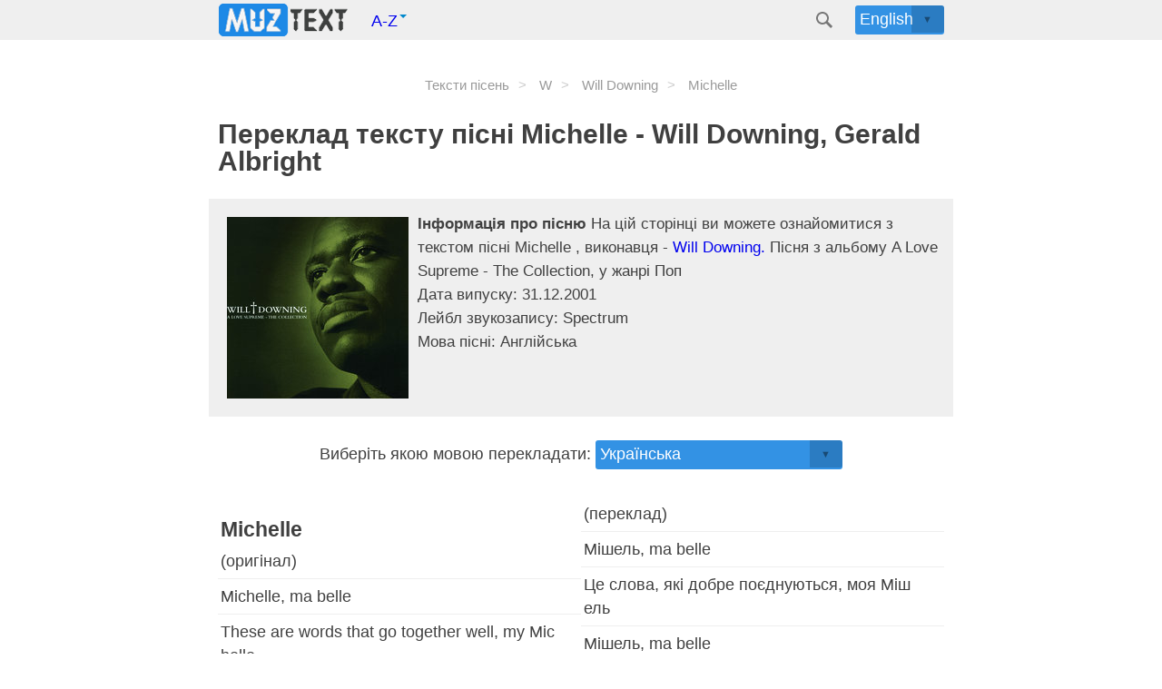

--- FILE ---
content_type: text/html; charset=utf-8
request_url: https://uk.muztext.com/lyrics/will-downing-gerald-albright-michelle
body_size: 5768
content:
<!DOCTYPE html><html lang="uk"><head><meta charset="UTF-8"><base href="https://uk.muztext.com"><meta name="viewport" content="width=device-width, initial-scale=1"><link rel="shortcut icon" href="/favicon.ico" type="image/x-icon"><title>Переклад та текст Michelle - Will Downing, Gerald Albright</title><meta name="description" content="Переклад пісні Michelle виконавця Will Downing, Gerald Albright  (Мишель) , мова тексту пісні - Английский | MuzText.com"><meta name="keywords" content="переклад, текст, Michelle , пісні, Will Downing, Gerald Albright , Поп"><link rel="canonical" href="https://uk.muztext.com/lyrics/will-downing-gerald-albright-michelle"><meta property="og:title" content="Will Downing, Gerald Albright - Michelle текст пісні, слова та переклад"><meta property="og:type" content="website"><meta property="og:url" content="https://uk.muztext.com/lyrics/will-downing-gerald-albright-michelle"><meta property="og:image" content="https://cdn.muztext.com/i/3284751307343925347.jpg"><meta property="og:description" content="Текст та переклад пісні Michelle виконавця Will Downing, Gerald Albright на MuzText.com"><script>var TextId = 199199;</script><link id="isola-style-css" rel="stylesheet" href="https://cdn.muztext.com/app.css" type="text/css" media="all"><link rel="alternate" hreflang="en" href="https://en.muztext.com/lyrics/will-downing-gerald-albright-michelle"><link rel="alternate" hreflang="de" href="https://de.muztext.com/lyrics/will-downing-gerald-albright-michelle"><link rel="alternate" hreflang="it" href="https://it.muztext.com/lyrics/will-downing-gerald-albright-michelle"><link rel="alternate" hreflang="uk" href="https://uk.muztext.com/lyrics/will-downing-gerald-albright-michelle"><link rel="alternate" hreflang="fr" href="https://fr.muztext.com/lyrics/will-downing-gerald-albright-michelle"><link rel="alternate" hreflang="uz" href="https://uz.muztext.com/lyrics/will-downing-gerald-albright-michelle"><link rel="alternate" hreflang="hi" href="https://hi.muztext.com/lyrics/will-downing-gerald-albright-michelle"><link rel="alternate" hreflang="ru" href="https://muztext.com/lyrics/will-downing-gerald-albright-michelle"><link rel="alternate" hreflang="es" href="https://muztext.es/lyrics/will-downing-gerald-albright-michelle"></head><body class="home blog"><script>config = {}</script><script>window.client_multi_lang = {"comment.alert":"Будь ласка, залиште коментар внизу сторінки","comment.alertThankYou":"Дякуємо за ваш коментар!","comment.error success":"Ви вже надсилали коментар з цієї сторінки.","comment.error name.length < 2":"Ім'я має бути довшим за 2 символи","comment.error name.length >= 20":"Ім'я не повинно бути довшим за 20 символів","comment.error text.length <= 5":"Текст повинен бути довшим за 5 символів","comment.error text.length >= 999":"Текст не повинен бути довшим за 1000 символів, ви написали: \n\n\n\n${text.length}\n\n\n\n символів.","comment.error url html":"У тексті не повинно бути ні url, ні html","comment.error":"Сталася критична помилка, найближчим часом її буде усунуто!","translation.you can edit":"Тепер ви можете редагувати переклад у таблиці.","translation.help to save":"Після того як ви закінчите редагувати переклад, ще раз натисніть кнопку під перекладом \"Виправити переклад\".","translation.success edit":"Дякую за ваш внесок! Переклад успішно збережено. Його буде опубліковано після модерації. Можна продовжити редагувати."}</script><div class="hfeed site" id="page"><header class="site-header" id="masthead" role="banner"><div class="site-header-inner"><div class="site-branding"><span class="site-title"><a href="/" rel="home"><img src="https://cdn.muztext.com/logo.png " style="margin:-12px 0px;"></a></span><ul class="nav"><li class="dropdown"><a class="dropdown-toggle" href="#" data-toggle="dropdown">A-Z<b class="caret"></b></a><ul class="dropdown-menu" style="min-width:344px; width: 100%; padding-left: 5px; padding-right: 2px; padding-top: 0px; margin:0; left: -155px;"><li><a class="btn btn-default azList" href="/alphabet/0-9/1">#</a><a class="btn btn-default azList" href="/alphabet/en-a/1">A</a><a class="btn btn-default azList" href="/alphabet/en-b/1">B</a><a class="btn btn-default azList" href="/alphabet/en-c/1">C</a><a class="btn btn-default azList" href="/alphabet/en-d/1">D</a><a class="btn btn-default azList" href="/alphabet/en-e/1">E</a><a class="btn btn-default azList" href="/alphabet/en-f/1">F</a><a class="btn btn-default azList" href="/alphabet/en-g/1">G</a><a class="btn btn-default azList" href="/alphabet/en-h/1">H</a><a class="btn btn-default azList" href="/alphabet/en-i/1">I</a><a class="btn btn-default azList" href="/alphabet/en-j/1">J</a><a class="btn btn-default azList" href="/alphabet/en-k/1">K</a><a class="btn btn-default azList" href="/alphabet/en-l/1">L</a><a class="btn btn-default azList" href="/alphabet/en-m/1">M</a><a class="btn btn-default azList" href="/alphabet/en-n/1">N</a><a class="btn btn-default azList" href="/alphabet/en-o/1">O</a><a class="btn btn-default azList" href="/alphabet/en-p/1">P</a><a class="btn btn-default azList" href="/alphabet/en-q/1">Q</a><a class="btn btn-default azList" href="/alphabet/en-r/1">R</a><a class="btn btn-default azList" href="/alphabet/en-s/1">S</a><a class="btn btn-default azList" href="/alphabet/en-t/1">T</a><a class="btn btn-default azList" href="/alphabet/en-u/1">U</a><a class="btn btn-default azList" href="/alphabet/en-v/1">V</a><a class="btn btn-default azList" href="/alphabet/en-w/1">W</a><a class="btn btn-default azList" href="/alphabet/en-x/1">X</a><a class="btn btn-default azList" href="/alphabet/en-y/1">Y</a><a class="btn btn-default azList" href="/alphabet/en-z/1">Z</a></li></ul></li></ul></div><div class="header-search" id="site-search"><div class="header-search-form"><span class="search-icon"><a href="/search"><svg version="1.1" xmlns="http://www.w3.org/2000/svg" xmlns:xlink="http://www.w3.org/1999/xlink" x="0px" y="0px" width="24px" height="24px" viewBox="0 0 24 24" enable-background="new 0 0 24 24" xml:space="preserve"><g id="search"><path class="icon" d="M15.846,13.846C16.573,12.742,17,11.421,17,10c0-3.866-3.134-7-7-7s-7,3.134-7,7s3.134,7,7,7                        c1.421,0,2.742-0.427,3.846-1.154L19,21l2-2L15.846,13.846z M10,15c-2.761,0-5-2.238-5-5c0-2.761,2.239-5,5-5c2.762,0,5,2.239,5,5                        C15,12.762,12.762,15,10,15z"></path></g></svg></a></span></div></div><div class="custom-dropdown big head-right"><select id="lang56252"><option value="en" data-url="https://en.muztext.com/lyrics/will-downing-gerald-albright-michelle"><a href="https://en.muztext.com/lyrics/will-downing-gerald-albright-michelle">English</a></option><option value="de" data-url="https://de.muztext.com/lyrics/will-downing-gerald-albright-michelle"><a href="https://de.muztext.com/lyrics/will-downing-gerald-albright-michelle">Deutsch</a></option><option value="es" data-url="https://es.muztext.com/lyrics/will-downing-gerald-albright-michelle"><a href="https://es.muztext.com/lyrics/will-downing-gerald-albright-michelle">Español</a></option><option value="ru" data-url="https://muztext.com/lyrics/will-downing-gerald-albright-michelle"><a href="https://muztext.com/lyrics/will-downing-gerald-albright-michelle">Русский</a></option><option value="uk" data-url="https://uk.muztext.com/lyrics/will-downing-gerald-albright-michelle"><a href="https://uk.muztext.com/lyrics/will-downing-gerald-albright-michelle">Українська</a></option><option value="fr" data-url="https://fr.muztext.com/lyrics/will-downing-gerald-albright-michelle"><a href="https://fr.muztext.com/lyrics/will-downing-gerald-albright-michelle">Français</a></option><option value="it" data-url="https://it.muztext.com/lyrics/will-downing-gerald-albright-michelle"><a href="https://it.muztext.com/lyrics/will-downing-gerald-albright-michelle">Italiano</a></option></select></div></div></header><div class="site-content" itemscope itemtype="http://schema.org/CreativeWork"><script>window.config = Object.assign(window.config||{}, {"lang":"en","trackTitle":"Michelle","translate":true})</script><main><div class="entry-content"></div><ul class="breadcrumbs"><li class="breadcrumb1" itemscope="" itemtype="http://schema.org/BreadcrumbList"><span itemscope="" itemprop="itemListElement" itemtype="http://schema.org/ListItem"><a itemprop="item" href="/"><span itemprop="name">Тексти пісень</span><meta itemprop="position" content="1"></a></span></li><li class="breadcrumb" itemscope="" itemtype="http://schema.org/BreadcrumbList"><span itemscope="" itemprop="itemListElement" itemtype="http://schema.org/ListItem"><a itemprop="item" href="/alphabet/en-w/1"><span itemprop="name">W</span><meta itemprop="position" content="2"></a></span></li><li class="breadcrumb" itemscope="" itemtype="http://schema.org/BreadcrumbList"><span itemscope="" itemprop="itemListElement" itemtype="http://schema.org/ListItem"><a itemprop="item" href="https://uk.muztext.com/singers/will-downing"><span itemprop="name">Will Downing</span><meta itemprop="position" content="3"></a></span></li><li class="breadcrumb" itemscope="" itemtype="http://schema.org/BreadcrumbList"><span itemscope="" itemprop="itemListElement" itemtype="http://schema.org/ListItem"><span itemprop="name">Michelle</span><meta itemprop="position" content="4"></span></li></ul><h1 class="entry-title" itemprop="description"> Переклад тексту пісні Michelle - Will Downing, Gerald Albright</h1><div class="entry-content gray"><img alt="Michelle - Will Downing, Gerald Albright" src="https://cdn.muztext.com/i/3284751307343925347.jpg" width="200" height="200" align="left" hspace="10" vspace="10"><div style="padding-top: 5px;"></div><b> Інформація про пісню </b> На цій сторінці ви можете ознайомитися з текстом пісні Michelle , виконавця -<a href="/singers/will-downing"> Will Downing. </a>Пісня з альбому A Love Supreme - The Collection, у жанрі Поп<br>Дата випуску:  31.12.2001<br>Лейбл звукозапису: Spectrum<br>Мова пісні: Англійська</div><div class="entry-content"><center> <label for="translate">Виберіть якою мовою перекладати:</label><div class="custom-dropdown big"><select id="translate"><option value="ru">Русский (Російська мова)</option><option value="uk" selected>Українська </option><option value="en">English (Англійська)</option><option value="de">Deutsch (Німецька)</option><option value="it">Italiano (Італійська)</option><option value="es">Español (Іспанська)</option><option value="nl">Nederlands (Нідерландська)</option><option value="fr">Français (Французька)</option><option value="kk">Қазақша (Казахський)</option><option value="ky">Кыргызча (Киргизька)</option><option value="uz">O'zbekcha (Узбецький)</option><option value="ka">ქართული (Грузинський)</option><option value="hy">Հայերեն (Вірменський)</option><option value="az">Azərbaycan (Азербайджан)</option><option value="iw">עברית (Абріт)</option><option value="hi">हिन्दी (Хінді)</option><option value="zh-CN">简体中文 (Спрощена китайська)</option></select></div></center></div><div class="entry-content" id="content"><div class="lyric-tab lyric-tab-0" id="text"><table class="orig" style="width: 50%;display: inline-block;"><thead><tr><td><h2>Michelle</h2> (оригінал)</td></tr></thead><tbody><tr><td>Michelle, ma belle
</td></tr><tr><td>These are words that go together well, my Michelle
</td></tr><tr><td>Michelle, ma belle
</td></tr><tr><td>Sont les mots qui vont tres bien ensemble
</td></tr><tr><td>Tres bien ensemble
</td></tr><tr><td>I love you, I love you, I love you
</td></tr><tr><td>That’s all I want to say
</td></tr><tr><td>Until I find a way
</td></tr><tr><td>I will say the only words I know
</td></tr><tr><td>That you’ll understand
</td></tr><tr><td>Michelle, ma belle
</td></tr><tr><td>These are words that go together well, my Michelle
</td></tr><tr><td>I need to, I need to, I need to
</td></tr><tr><td>I need to make you see
</td></tr><tr><td>Oh, what you mean to see
</td></tr><tr><td>Until I do I’m hoping you will
</td></tr><tr><td>Know what I mean
</td></tr><tr><td>I want you, I want you, I want you
</td></tr><tr><td>I think you know by now
</td></tr><tr><td>I’ll get to you somehow
</td></tr><tr><td>Until I do I’m telling you so
</td></tr><tr><td>You’ll understand
</td></tr><tr><td>Michelle, ma belle
</td></tr><tr><td>Sont les mots qui vont tres bien ensemble
</td></tr><tr><td>Tres bien ensemble
</td></tr><tr><td>I will say the only words I know
</td></tr><tr><td>That you’ll understand, my Michelle</td></tr></tbody></table><table class="trans" style="width: 50%;display: inline-block;" data-id="1952253"><thead><tr><td> (переклад)</td></tr></thead><tbody><tr><td>Мішель, ma belle
</td></tr><tr><td>Це слова, які добре поєднуються, моя Мішель
</td></tr><tr><td>Мішель, ma belle
</td></tr><tr><td>Sont les mots qui vont tres bien ensemble
</td></tr><tr><td>Ансамбль Tres bien
</td></tr><tr><td>Я люблю тебе, я люблю тебе, я люблю тебе
</td></tr><tr><td>Це все, що я хочу сказати
</td></tr><tr><td>Поки я не знайду спосіб
</td></tr><tr><td>Я скажу єдині слова, які знаю
</td></tr><tr><td>Щоб ти зрозумів
</td></tr><tr><td>Мішель, ma belle
</td></tr><tr><td>Це слова, які добре поєднуються, моя Мішель
</td></tr><tr><td>Мені потрібно, мені потрібно, мені потрібно
</td></tr><tr><td>Мені потрібно змусити вас побачити
</td></tr><tr><td>О, що ви хочете побачити
</td></tr><tr><td>Поки я зроблю, я сподіваюся, що ви це зробите
</td></tr><tr><td>Зрозумійте, що я маю на увазі
</td></tr><tr><td>Я хочу тебе, я хочу тебе, я хочу тебе
</td></tr><tr><td>Думаю, ви вже знаєте
</td></tr><tr><td>Я якось до вас доберусь
</td></tr><tr><td>Поки не зроблю, я вам це кажу
</td></tr><tr><td>Ви зрозумієте
</td></tr><tr><td>Мішель, ma belle
</td></tr><tr><td>Sont les mots qui vont tres bien ensemble
</td></tr><tr><td>Ансамбль Tres bien
</td></tr><tr><td>Я скажу єдині слова, які знаю
</td></tr><tr><td>Це ти зрозумієш, моя Мішель</td></tr></tbody></table><center> <div class="new-rating-stars" data-id="1952253" data-ent="translate" itemprop="aggregateRating" itemscope itemtype="http://schema.org/AggregateRating"><div>Рейтинг перекладу: <span class="rating" itemprop="ratingValue">5</span><meta itemprop="bestRating" content="5">/5 | 
Голосів: <span class="rating-people-count" itemprop="ratingCount">1</span></div><div class="rating-groups"><label class="rating__label rating__label--half" aria-label="0.5 stars" for="rating0-05"><i class="rating__icon rating__icon--star fa fa-star-half"></i></label><input class="rating__input" id="rating0-05" name="rating0" value="0.5" type="radio"><label class="rating__label" aria-label="1 stars" for="rating0-1"><i class="rating__icon rating__icon--star fa fa-star"></i></label><input class="rating__input" id="rating0-1" name="rating0" value="1" type="radio"><label class="rating__label rating__label--half" aria-label="1.5 stars" for="rating0-15"><i class="rating__icon rating__icon--star fa fa-star-half"></i></label><input class="rating__input" id="rating0-15" name="rating0" value="1.5" type="radio"><label class="rating__label" aria-label="2 stars" for="rating0-2"><i class="rating__icon rating__icon--star fa fa-star"></i></label><input class="rating__input" id="rating0-2" name="rating0" value="2" type="radio"><label class="rating__label rating__label--half" aria-label="2.5 stars" for="rating0-25"><i class="rating__icon rating__icon--star fa fa-star-half"></i></label><input class="rating__input" id="rating0-25" name="rating0" value="2.5" type="radio"><label class="rating__label" aria-label="3 stars" for="rating0-3"><i class="rating__icon rating__icon--star fa fa-star"></i></label><input class="rating__input" id="rating0-3" name="rating0" value="3" type="radio"><label class="rating__label rating__label--half" aria-label="3.5 stars" for="rating0-35"><i class="rating__icon rating__icon--star fa fa-star-half"></i></label><input class="rating__input" id="rating0-35" name="rating0" value="3.5" type="radio"><label class="rating__label" aria-label="4 stars" for="rating0-4"><i class="rating__icon rating__icon--star fa fa-star"></i></label><input class="rating__input" id="rating0-4" name="rating0" value="4" type="radio"><label class="rating__label rating__label--half" aria-label="4.5 stars" for="rating0-45"><i class="rating__icon rating__icon--star fa fa-star-half"></i></label><input class="rating__input" id="rating0-45" name="rating0" value="4.5" type="radio"><label class="rating__label" aria-label="5 stars" for="rating0-5"><i class="rating__icon rating__icon--star fa fa-star"></i></label><input class="rating__input" id="rating0-5" name="rating0" value="5" type="radio"></div></div></center></div></div><div class="entry-content"><div id="sharethis"><br>Поділіться перекладом пісні:<div class="sharethis-inline-share-buttons"></div></div><br></div><div class="entry-content"><form id="comments_from"><h5 class="m-t-lg m-b"><h3>Напишіть, що ви думаєте про текст пісні!</h3></h5><input type="integer" name="page" value="677392" disabled style="display:none"><div class="form-group row"><div class="col-sm-6"><input class="form-control" type="text" name="name" placeholder="Введіть ваше ім'я"></div></div><div class="form-group"><textarea class="form-control" rows="2" name="text" placeholder="Введіть коментар"></textarea></div><div class="form-group"><button class="bt-button bg-success2" id="submit_comment" type="submit">Надіслати</button></div></form><h3>Інші пісні виконавця:</h3><table><tbody><tr><th>Назва</th><th>Рік</th></tr><tr><td> <a href="/lyrics/jason-miles-gerald-albright-winelight" target="_blank">Winelight </a>ft. <a href="/singers/gerald-albright">Gerald Albright</a> </td><td> 2006</td></tr><tr><td> <a href="/lyrics/will-downing-everything-i-miss-at-home" target="_blank">Everything I Miss At Home </a></td><td> 2016</td></tr><tr><td> <a href="/lyrics/will-downing-wishing-on-a-star" target="_blank">Wishing On A Star </a></td><td> 2001</td></tr><tr><td> <a href="/lyrics/will-downing-gerald-albright-stop-look-listen-to-your-heart" target="_blank">Stop, Look, Listen To Your Heart </a>ft. <a href="/singers/gerald-albright">Gerald Albright</a> </td><td> 2006</td></tr><tr><td> <a href="/lyrics/will-downing-christmas-love-and-you" target="_blank">Christmas, Love, and You </a></td><td> 2003</td></tr><tr><td> <a href="/lyrics/gerald-albright-so-amazing" target="_blank">So Amazing </a></td><td> 1987</td></tr><tr><td> <a href="/lyrics/gerald-albright-norman-brown-champagne-life" target="_blank">Champagne Life </a>ft. <a href="/singers/norman-brown">Norman Brown</a> </td><td> 2012</td></tr><tr><td> <a href="/lyrics/will-downing-roy-ayers-lover-s-melody" target="_blank">Lover's Melody </a>ft. <a href="/singers/roy-ayers">Roy Ayers</a> </td><td> 2014</td></tr><tr><td> <a href="/lyrics/will-downing-i-can-t-help-it" target="_blank">I Can't Help It </a></td><td> 2001</td></tr><tr><td> <a href="/lyrics/will-downing-riding-on-a-cloud" target="_blank">Riding On a Cloud </a></td><td> 2002</td></tr><tr><td> <a href="/lyrics/will-downing-i-ll-wait" target="_blank">I'll Wait </a></td><td> 2007</td></tr><tr><td> <a href="/lyrics/will-downing-jonathan-butler-don-t-wait-for-love" target="_blank">Don't Wait For Love </a>ft. <a href="/singers/will-downing">Will Downing</a> </td><td> 2001</td></tr><tr><td> <a href="/lyrics/will-downing-gerald-albright-stop-look-listen-to-your-heart" target="_blank">Stop, Look, Listen To Your Heart </a>ft. <a href="/singers/gerald-albright">Gerald Albright</a> </td><td> 2006</td></tr><tr><td> <a href="/lyrics/will-downing-daydreaming" target="_blank">Daydreaming </a></td><td> 2002</td></tr><tr><td> <a href="/lyrics/will-downing-i-try" target="_blank">I Try </a></td><td> 2006</td></tr><tr><td> <a href="/lyrics/will-downing-don-t-talk-to-me-like-that" target="_blank">Don't Talk to Me Like That </a></td><td> 2006</td></tr><tr><td> <a href="/lyrics/rachelle-ferrell-will-downing-nothing-has-ever-felt-like-this" target="_blank">Nothing Has Ever Felt Like This </a>ft. <a href="/singers/will-downing">Will Downing</a> </td><td> 2006</td></tr><tr><td> <a href="/lyrics/will-downing-more-time-tic-toc" target="_blank">More Time (Tic Toc) </a></td><td> 2008</td></tr><tr><td> <a href="/lyrics/al-jarreau-gerald-albright-my-old-friend" target="_blank">My Old Friend </a>ft. <a href="/singers/gerald-albright">Gerald Albright</a> </td><td> 2013</td></tr><tr><td> <a href="/lyrics/will-downing-brooklyn-breezes" target="_blank">Brooklyn Breezes </a></td><td> 2001</td></tr></tbody></table><br><center><p><a href="/singers/will-downing">Тексти пісень виконавця: Will Downing</a><br><a href="/singers/gerald-albright">Тексти пісень виконавця: Gerald Albright</a><br></p></center></div></main></div></div><footer class="site-footer" id="colophon" role="contentinfo"><div class="site-info"> <img src="https://cdn.muztext.com/logo.png " hspace="15" style="margin-bottom: -10px;"><span>© 2012-2026 MuzText.com<a href="aboutTheSite">Про Сайт</a><a href="copyright">Правовласникам</a><a href="confidentiality">Конфіденційність</a></span></div></footer></body></html>